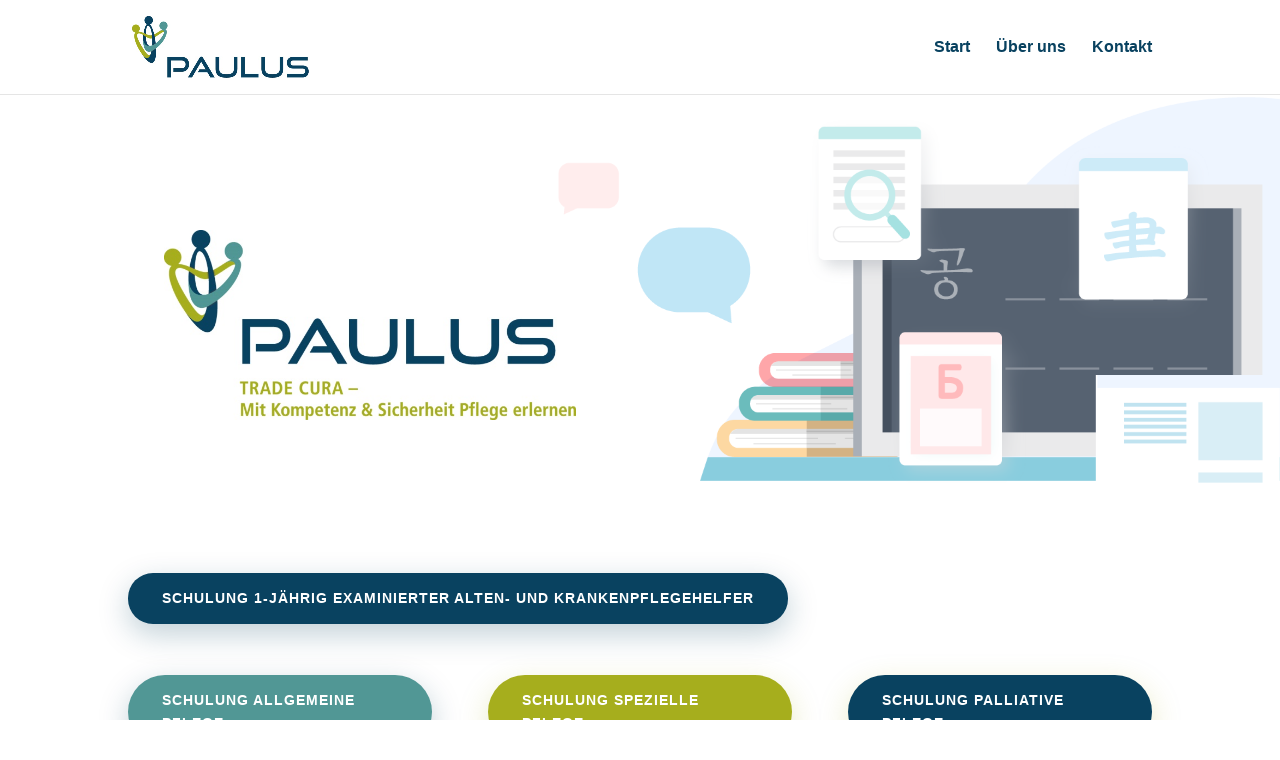

--- FILE ---
content_type: text/css
request_url: https://pflegefachkompetenz.de/wp-content/uploads/sgf-css/font-53a4c0f647312a03f4a3d5ee58af98bc.css
body_size: 582
content:
@font-face {
	font-family: "EB Garamond";
	font-weight: 400;
	font-style: normal;
	src: local('EB Garamond Regular'), local('EBGaramond-Regular'), url(//pflegefachkompetenz.de/wp-content/uploads/sgf-css/SlGUmQSNjdsmc35JDF1K5GR1SDk_YAPI.woff2) format('woff2'), url(//pflegefachkompetenz.de/wp-content/uploads/sgf-css/SlGUmQSNjdsmc35JDF1K5GR1SD8.woff) format('woff');
	unicode-range: U+0000-00FF, U+0131, U+0152-0153, U+02BB-02BC, U+02C6, U+02DA, U+02DC, U+2000-206F, U+2074, U+20AC, U+2122, U+2191, U+2193, U+2212, U+2215, U+FEFF, U+FFFD;
}
@font-face {
	font-family: "EB Garamond";
	font-weight: 500;
	font-style: normal;
	src: local('EB Garamond Medium'), local('EBGaramond-Medium'), url(//pflegefachkompetenz.de/wp-content/uploads/sgf-css/SlGJmQSNjdsmc35JDF1K5GyGaywSQg7ir2C-.woff2) format('woff2'), url(//pflegefachkompetenz.de/wp-content/uploads/sgf-css/SlGJmQSNjdsmc35JDF1K5GyGaywSQgg.woff) format('woff');
	unicode-range: U+0000-00FF, U+0131, U+0152-0153, U+02BB-02BC, U+02C6, U+02DA, U+02DC, U+2000-206F, U+2074, U+20AC, U+2122, U+2191, U+2193, U+2212, U+2215, U+FEFF, U+FFFD;
}
@font-face {
	font-family: "EB Garamond";
	font-weight: 600;
	font-style: normal;
	src: local('EB Garamond SemiBold'), local('EBGaramond-SemiBold'), url(//pflegefachkompetenz.de/wp-content/uploads/sgf-css/SlGJmQSNjdsmc35JDF1K5GyqbCwSQg7ir2C-.woff2) format('woff2'), url(//pflegefachkompetenz.de/wp-content/uploads/sgf-css/SlGJmQSNjdsmc35JDF1K5GyqbCwSQgg.woff) format('woff');
	unicode-range: U+0000-00FF, U+0131, U+0152-0153, U+02BB-02BC, U+02C6, U+02DA, U+02DC, U+2000-206F, U+2074, U+20AC, U+2122, U+2191, U+2193, U+2212, U+2215, U+FEFF, U+FFFD;
}
@font-face {
	font-family: "EB Garamond";
	font-weight: 700;
	font-style: normal;
	src: local('EB Garamond Bold'), local('EBGaramond-Bold'), url(//pflegefachkompetenz.de/wp-content/uploads/sgf-css/SlGJmQSNjdsmc35JDF1K5GzObSwSQg7ir2C-.woff2) format('woff2'), url(//pflegefachkompetenz.de/wp-content/uploads/sgf-css/SlGJmQSNjdsmc35JDF1K5GzObSwSQgg.woff) format('woff');
	unicode-range: U+0000-00FF, U+0131, U+0152-0153, U+02BB-02BC, U+02C6, U+02DA, U+02DC, U+2000-206F, U+2074, U+20AC, U+2122, U+2191, U+2193, U+2212, U+2215, U+FEFF, U+FFFD;
}
@font-face {
	font-family: "EB Garamond";
	font-weight: 800;
	font-style: normal;
	src: local('EB Garamond ExtraBold'), local('EBGaramond-ExtraBold'), url(//pflegefachkompetenz.de/wp-content/uploads/sgf-css/SlGJmQSNjdsmc35JDF1K5GzSbiwSQg7ir2C-.woff2) format('woff2'), url(//pflegefachkompetenz.de/wp-content/uploads/sgf-css/SlGJmQSNjdsmc35JDF1K5GzSbiwSQgg.woff) format('woff');
	unicode-range: U+0000-00FF, U+0131, U+0152-0153, U+02BB-02BC, U+02C6, U+02DA, U+02DC, U+2000-206F, U+2074, U+20AC, U+2122, U+2191, U+2193, U+2212, U+2215, U+FEFF, U+FFFD;
}
@font-face {
	font-family: "EB Garamond";
	font-weight: 400;
	font-style: italic;
	src: local('EB Garamond Italic'), local('EBGaramond-Italic'), url(//pflegefachkompetenz.de/wp-content/uploads/sgf-css/SlGWmQSNjdsmc35JDF1K5GRweDs1ZyHKpWg.woff2) format('woff2'), url(//pflegefachkompetenz.de/wp-content/uploads/sgf-css/SlGWmQSNjdsmc35JDF1K5GRweDs1YQ.woff) format('woff');
	unicode-range: U+0000-00FF, U+0131, U+0152-0153, U+02BB-02BC, U+02C6, U+02DA, U+02DC, U+2000-206F, U+2074, U+20AC, U+2122, U+2191, U+2193, U+2212, U+2215, U+FEFF, U+FFFD;
}
@font-face {
	font-family: "EB Garamond";
	font-weight: 500;
	font-style: italic;
	src: local('EB Garamond Medium Italic'), local('EBGaramond-MediumItalic'), url(//pflegefachkompetenz.de/wp-content/uploads/sgf-css/SlGLmQSNjdsmc35JDF1K5GRwcMgWcgzoqEK8K7c.woff2) format('woff2'), url(//pflegefachkompetenz.de/wp-content/uploads/sgf-css/SlGLmQSNjdsmc35JDF1K5GRwcMgWcgzorg.woff) format('woff');
	unicode-range: U+0000-00FF, U+0131, U+0152-0153, U+02BB-02BC, U+02C6, U+02DA, U+02DC, U+2000-206F, U+2074, U+20AC, U+2122, U+2191, U+2193, U+2212, U+2215, U+FEFF, U+FFFD;
}
@font-face {
	font-family: "EB Garamond";
	font-weight: 600;
	font-style: italic;
	src: local('EB Garamond SemiBold Italic'), local('EBGaramond-SemiBoldItalic'), url(//pflegefachkompetenz.de/wp-content/uploads/sgf-css/SlGLmQSNjdsmc35JDF1K5GRwcOQRcgzoqEK8K7c.woff2) format('woff2'), url(//pflegefachkompetenz.de/wp-content/uploads/sgf-css/SlGLmQSNjdsmc35JDF1K5GRwcOQRcgzorg.woff) format('woff');
	unicode-range: U+0000-00FF, U+0131, U+0152-0153, U+02BB-02BC, U+02C6, U+02DA, U+02DC, U+2000-206F, U+2074, U+20AC, U+2122, U+2191, U+2193, U+2212, U+2215, U+FEFF, U+FFFD;
}
@font-face {
	font-family: "EB Garamond";
	font-weight: 700;
	font-style: italic;
	src: local('EB Garamond Bold Italic'), local('EBGaramond-BoldItalic'), url(//pflegefachkompetenz.de/wp-content/uploads/sgf-css/SlGLmQSNjdsmc35JDF1K5GRwcIAQcgzoqEK8K7c.woff2) format('woff2'), url(//pflegefachkompetenz.de/wp-content/uploads/sgf-css/SlGLmQSNjdsmc35JDF1K5GRwcIAQcgzorg.woff) format('woff');
	unicode-range: U+0000-00FF, U+0131, U+0152-0153, U+02BB-02BC, U+02C6, U+02DA, U+02DC, U+2000-206F, U+2074, U+20AC, U+2122, U+2191, U+2193, U+2212, U+2215, U+FEFF, U+FFFD;
}
@font-face {
	font-family: "EB Garamond";
	font-weight: 800;
	font-style: italic;
	src: local('EB Garamond ExtraBold Italic'), local('EBGaramond-ExtraBoldItalic'), url(//pflegefachkompetenz.de/wp-content/uploads/sgf-css/SlGLmQSNjdsmc35JDF1K5GRwcJwTcgzoqEK8K7c.woff2) format('woff2'), url(//pflegefachkompetenz.de/wp-content/uploads/sgf-css/SlGLmQSNjdsmc35JDF1K5GRwcJwTcgzorg.woff) format('woff');
	unicode-range: U+0000-00FF, U+0131, U+0152-0153, U+02BB-02BC, U+02C6, U+02DA, U+02DC, U+2000-206F, U+2074, U+20AC, U+2122, U+2191, U+2193, U+2212, U+2215, U+FEFF, U+FFFD;
}
@font-face {
	font-family: "EB Garamond";
	font-weight: 400;
	font-style: normal;
	src: local('EB Garamond Regular'), local('EBGaramond-Regular'), url(//pflegefachkompetenz.de/wp-content/uploads/sgf-css/SlGUmQSNjdsmc35JDF1K5GR7SDk_YAPIlWk.woff2) format('woff2'), url(//pflegefachkompetenz.de/wp-content/uploads/sgf-css/SlGUmQSNjdsmc35JDF1K5GR7SD8.woff) format('woff');
	unicode-range: U+0100-024F, U+0259, U+1E00-1EFF, U+2020, U+20A0-20AB, U+20AD-20CF, U+2113, U+2C60-2C7F, U+A720-A7FF;
}
@font-face {
	font-family: "EB Garamond";
	font-weight: 500;
	font-style: normal;
	src: local('EB Garamond Medium'), local('EBGaramond-Medium'), url(//pflegefachkompetenz.de/wp-content/uploads/sgf-css/SlGJmQSNjdsmc35JDF1K5GyGaywcQg7ir2C-G7Y.woff2) format('woff2'), url(//pflegefachkompetenz.de/wp-content/uploads/sgf-css/SlGJmQSNjdsmc35JDF1K5GyGaywcQgg.woff) format('woff');
	unicode-range: U+0100-024F, U+0259, U+1E00-1EFF, U+2020, U+20A0-20AB, U+20AD-20CF, U+2113, U+2C60-2C7F, U+A720-A7FF;
}
@font-face {
	font-family: "EB Garamond";
	font-weight: 600;
	font-style: normal;
	src: local('EB Garamond SemiBold'), local('EBGaramond-SemiBold'), url(//pflegefachkompetenz.de/wp-content/uploads/sgf-css/SlGJmQSNjdsmc35JDF1K5GyqbCwcQg7ir2C-G7Y.woff2) format('woff2'), url(//pflegefachkompetenz.de/wp-content/uploads/sgf-css/SlGJmQSNjdsmc35JDF1K5GyqbCwcQgg.woff) format('woff');
	unicode-range: U+0100-024F, U+0259, U+1E00-1EFF, U+2020, U+20A0-20AB, U+20AD-20CF, U+2113, U+2C60-2C7F, U+A720-A7FF;
}
@font-face {
	font-family: "EB Garamond";
	font-weight: 700;
	font-style: normal;
	src: local('EB Garamond Bold'), local('EBGaramond-Bold'), url(//pflegefachkompetenz.de/wp-content/uploads/sgf-css/SlGJmQSNjdsmc35JDF1K5GzObSwcQg7ir2C-G7Y.woff2) format('woff2'), url(//pflegefachkompetenz.de/wp-content/uploads/sgf-css/SlGJmQSNjdsmc35JDF1K5GzObSwcQgg.woff) format('woff');
	unicode-range: U+0100-024F, U+0259, U+1E00-1EFF, U+2020, U+20A0-20AB, U+20AD-20CF, U+2113, U+2C60-2C7F, U+A720-A7FF;
}
@font-face {
	font-family: "EB Garamond";
	font-weight: 800;
	font-style: normal;
	src: local('EB Garamond ExtraBold'), local('EBGaramond-ExtraBold'), url(//pflegefachkompetenz.de/wp-content/uploads/sgf-css/SlGJmQSNjdsmc35JDF1K5GzSbiwcQg7ir2C-G7Y.woff2) format('woff2'), url(//pflegefachkompetenz.de/wp-content/uploads/sgf-css/SlGJmQSNjdsmc35JDF1K5GzSbiwcQgg.woff) format('woff');
	unicode-range: U+0100-024F, U+0259, U+1E00-1EFF, U+2020, U+20A0-20AB, U+20AD-20CF, U+2113, U+2C60-2C7F, U+A720-A7FF;
}
@font-face {
	font-family: "EB Garamond";
	font-weight: 400;
	font-style: italic;
	src: local('EB Garamond Italic'), local('EBGaramond-Italic'), url(//pflegefachkompetenz.de/wp-content/uploads/sgf-css/SlGWmQSNjdsmc35JDF1K5GRweDU1ZyHKpWiGIg.woff2) format('woff2'), url(//pflegefachkompetenz.de/wp-content/uploads/sgf-css/SlGWmQSNjdsmc35JDF1K5GRweDU1YQ.woff) format('woff');
	unicode-range: U+0100-024F, U+0259, U+1E00-1EFF, U+2020, U+20A0-20AB, U+20AD-20CF, U+2113, U+2C60-2C7F, U+A720-A7FF;
}
@font-face {
	font-family: "EB Garamond";
	font-weight: 500;
	font-style: italic;
	src: local('EB Garamond Medium Italic'), local('EBGaramond-MediumItalic'), url(//pflegefachkompetenz.de/wp-content/uploads/sgf-css/SlGLmQSNjdsmc35JDF1K5GRwcMgWcgLoqEK8K7dMAg.woff2) format('woff2'), url(//pflegefachkompetenz.de/wp-content/uploads/sgf-css/SlGLmQSNjdsmc35JDF1K5GRwcMgWcgLorg.woff) format('woff');
	unicode-range: U+0100-024F, U+0259, U+1E00-1EFF, U+2020, U+20A0-20AB, U+20AD-20CF, U+2113, U+2C60-2C7F, U+A720-A7FF;
}
@font-face {
	font-family: "EB Garamond";
	font-weight: 600;
	font-style: italic;
	src: local('EB Garamond SemiBold Italic'), local('EBGaramond-SemiBoldItalic'), url(//pflegefachkompetenz.de/wp-content/uploads/sgf-css/SlGLmQSNjdsmc35JDF1K5GRwcOQRcgLoqEK8K7dMAg.woff2) format('woff2'), url(//pflegefachkompetenz.de/wp-content/uploads/sgf-css/SlGLmQSNjdsmc35JDF1K5GRwcOQRcgLorg.woff) format('woff');
	unicode-range: U+0100-024F, U+0259, U+1E00-1EFF, U+2020, U+20A0-20AB, U+20AD-20CF, U+2113, U+2C60-2C7F, U+A720-A7FF;
}
@font-face {
	font-family: "EB Garamond";
	font-weight: 700;
	font-style: italic;
	src: local('EB Garamond Bold Italic'), local('EBGaramond-BoldItalic'), url(//pflegefachkompetenz.de/wp-content/uploads/sgf-css/SlGLmQSNjdsmc35JDF1K5GRwcIAQcgLoqEK8K7dMAg.woff2) format('woff2'), url(//pflegefachkompetenz.de/wp-content/uploads/sgf-css/SlGLmQSNjdsmc35JDF1K5GRwcIAQcgLorg.woff) format('woff');
	unicode-range: U+0100-024F, U+0259, U+1E00-1EFF, U+2020, U+20A0-20AB, U+20AD-20CF, U+2113, U+2C60-2C7F, U+A720-A7FF;
}
@font-face {
	font-family: "EB Garamond";
	font-weight: 800;
	font-style: italic;
	src: local('EB Garamond ExtraBold Italic'), local('EBGaramond-ExtraBoldItalic'), url(//pflegefachkompetenz.de/wp-content/uploads/sgf-css/SlGLmQSNjdsmc35JDF1K5GRwcJwTcgLoqEK8K7dMAg.woff2) format('woff2'), url(//pflegefachkompetenz.de/wp-content/uploads/sgf-css/SlGLmQSNjdsmc35JDF1K5GRwcJwTcgLorg.woff) format('woff');
	unicode-range: U+0100-024F, U+0259, U+1E00-1EFF, U+2020, U+20A0-20AB, U+20AD-20CF, U+2113, U+2C60-2C7F, U+A720-A7FF;
}